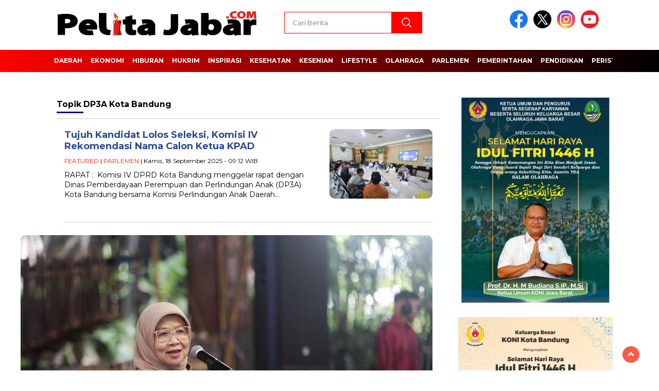

--- FILE ---
content_type: text/html; charset=UTF-8
request_url: https://pelitajabar.com/tag/dp3a-kota-bandung
body_size: 10875
content:
<!doctype html>
<html class="no-js" lang="id" >

<head>
    <meta charset="UTF-8">
    <link href="http://gmpg.org/xfn/11" rel="profile">
    <link href="https://pelitajabar.com/xmlrpc.php" rel="pingback">
    <meta http-equiv="x-ua-compatible" content="ie=edge">
    <meta name='robots' content='index, follow, max-image-preview:large, max-snippet:-1, max-video-preview:-1' />
	<style>img:is([sizes="auto" i], [sizes^="auto," i]) { contain-intrinsic-size: 3000px 1500px }</style>
	
	<!-- This site is optimized with the Yoast SEO plugin v24.6 - https://yoast.com/wordpress/plugins/seo/ -->
	<title>DP3A Kota Bandung Arsip - PELITA JABAR</title>
	<link rel="canonical" href="https://pelitajabar.com/tag/dp3a-kota-bandung" />
	<meta property="og:locale" content="id_ID" />
	<meta property="og:type" content="article" />
	<meta property="og:title" content="DP3A Kota Bandung Arsip - PELITA JABAR" />
	<meta property="og:url" content="https://pelitajabar.com/tag/dp3a-kota-bandung" />
	<meta property="og:site_name" content="PELITA JABAR" />
	<meta name="twitter:card" content="summary_large_image" />
	<script type="application/ld+json" class="yoast-schema-graph">{"@context":"https://schema.org","@graph":[{"@type":"CollectionPage","@id":"https://pelitajabar.com/tag/dp3a-kota-bandung","url":"https://pelitajabar.com/tag/dp3a-kota-bandung","name":"DP3A Kota Bandung Arsip - PELITA JABAR","isPartOf":{"@id":"https://pelitajabar.com/#website"},"primaryImageOfPage":{"@id":"https://pelitajabar.com/tag/dp3a-kota-bandung#primaryimage"},"image":{"@id":"https://pelitajabar.com/tag/dp3a-kota-bandung#primaryimage"},"thumbnailUrl":"https://pelitajabar.com/wp-content/uploads/2025/10/Komisi-IV-Rapat-Calon-Ketua-KPAD-Kepada-Wali-Kota.jpeg","breadcrumb":{"@id":"https://pelitajabar.com/tag/dp3a-kota-bandung#breadcrumb"},"inLanguage":"id"},{"@type":"ImageObject","inLanguage":"id","@id":"https://pelitajabar.com/tag/dp3a-kota-bandung#primaryimage","url":"https://pelitajabar.com/wp-content/uploads/2025/10/Komisi-IV-Rapat-Calon-Ketua-KPAD-Kepada-Wali-Kota.jpeg","contentUrl":"https://pelitajabar.com/wp-content/uploads/2025/10/Komisi-IV-Rapat-Calon-Ketua-KPAD-Kepada-Wali-Kota.jpeg","width":800,"height":533},{"@type":"BreadcrumbList","@id":"https://pelitajabar.com/tag/dp3a-kota-bandung#breadcrumb","itemListElement":[{"@type":"ListItem","position":1,"name":"Beranda","item":"https://pelitajabar.com/"},{"@type":"ListItem","position":2,"name":"DP3A Kota Bandung"}]},{"@type":"WebSite","@id":"https://pelitajabar.com/#website","url":"https://pelitajabar.com/","name":"PELITA JABAR","description":"Inspirasi Tanpa Batas","publisher":{"@id":"https://pelitajabar.com/#organization"},"potentialAction":[{"@type":"SearchAction","target":{"@type":"EntryPoint","urlTemplate":"https://pelitajabar.com/?s={search_term_string}"},"query-input":{"@type":"PropertyValueSpecification","valueRequired":true,"valueName":"search_term_string"}}],"inLanguage":"id"},{"@type":"Organization","@id":"https://pelitajabar.com/#organization","name":"PELITA JABAR","url":"https://pelitajabar.com/","logo":{"@type":"ImageObject","inLanguage":"id","@id":"https://pelitajabar.com/#/schema/logo/image/","url":"https://pelitajabar.com/wp-content/uploads/2025/03/cropped-Logopit_1742294951860.png","contentUrl":"https://pelitajabar.com/wp-content/uploads/2025/03/cropped-Logopit_1742294951860.png","width":400,"height":77,"caption":"PELITA JABAR"},"image":{"@id":"https://pelitajabar.com/#/schema/logo/image/"}}]}</script>
	<!-- / Yoast SEO plugin. -->


<link rel='dns-prefetch' href='//cdnjs.cloudflare.com' />
<link rel='dns-prefetch' href='//fonts.googleapis.com' />
<link rel="alternate" type="application/rss+xml" title="PELITA JABAR &raquo; Feed" href="https://pelitajabar.com/feed" />
<link rel="alternate" type="application/rss+xml" title="PELITA JABAR &raquo; Umpan Komentar" href="https://pelitajabar.com/comments/feed" />
<script id="wpp-js" src="https://pelitajabar.com/wp-content/plugins/wordpress-popular-posts/assets/js/wpp.min.js?ver=7.2.0" data-sampling="0" data-sampling-rate="100" data-api-url="https://pelitajabar.com/wp-json/wordpress-popular-posts" data-post-id="0" data-token="1f4ed4123a" data-lang="0" data-debug="0"></script>
<link rel="alternate" type="application/rss+xml" title="PELITA JABAR &raquo; DP3A Kota Bandung Umpan Tag" href="https://pelitajabar.com/tag/dp3a-kota-bandung/feed" />
<script>
window._wpemojiSettings = {"baseUrl":"https:\/\/s.w.org\/images\/core\/emoji\/15.0.3\/72x72\/","ext":".png","svgUrl":"https:\/\/s.w.org\/images\/core\/emoji\/15.0.3\/svg\/","svgExt":".svg","source":{"concatemoji":"https:\/\/pelitajabar.com\/wp-includes\/js\/wp-emoji-release.min.js?ver=6.7.4"}};
/*! This file is auto-generated */
!function(i,n){var o,s,e;function c(e){try{var t={supportTests:e,timestamp:(new Date).valueOf()};sessionStorage.setItem(o,JSON.stringify(t))}catch(e){}}function p(e,t,n){e.clearRect(0,0,e.canvas.width,e.canvas.height),e.fillText(t,0,0);var t=new Uint32Array(e.getImageData(0,0,e.canvas.width,e.canvas.height).data),r=(e.clearRect(0,0,e.canvas.width,e.canvas.height),e.fillText(n,0,0),new Uint32Array(e.getImageData(0,0,e.canvas.width,e.canvas.height).data));return t.every(function(e,t){return e===r[t]})}function u(e,t,n){switch(t){case"flag":return n(e,"\ud83c\udff3\ufe0f\u200d\u26a7\ufe0f","\ud83c\udff3\ufe0f\u200b\u26a7\ufe0f")?!1:!n(e,"\ud83c\uddfa\ud83c\uddf3","\ud83c\uddfa\u200b\ud83c\uddf3")&&!n(e,"\ud83c\udff4\udb40\udc67\udb40\udc62\udb40\udc65\udb40\udc6e\udb40\udc67\udb40\udc7f","\ud83c\udff4\u200b\udb40\udc67\u200b\udb40\udc62\u200b\udb40\udc65\u200b\udb40\udc6e\u200b\udb40\udc67\u200b\udb40\udc7f");case"emoji":return!n(e,"\ud83d\udc26\u200d\u2b1b","\ud83d\udc26\u200b\u2b1b")}return!1}function f(e,t,n){var r="undefined"!=typeof WorkerGlobalScope&&self instanceof WorkerGlobalScope?new OffscreenCanvas(300,150):i.createElement("canvas"),a=r.getContext("2d",{willReadFrequently:!0}),o=(a.textBaseline="top",a.font="600 32px Arial",{});return e.forEach(function(e){o[e]=t(a,e,n)}),o}function t(e){var t=i.createElement("script");t.src=e,t.defer=!0,i.head.appendChild(t)}"undefined"!=typeof Promise&&(o="wpEmojiSettingsSupports",s=["flag","emoji"],n.supports={everything:!0,everythingExceptFlag:!0},e=new Promise(function(e){i.addEventListener("DOMContentLoaded",e,{once:!0})}),new Promise(function(t){var n=function(){try{var e=JSON.parse(sessionStorage.getItem(o));if("object"==typeof e&&"number"==typeof e.timestamp&&(new Date).valueOf()<e.timestamp+604800&&"object"==typeof e.supportTests)return e.supportTests}catch(e){}return null}();if(!n){if("undefined"!=typeof Worker&&"undefined"!=typeof OffscreenCanvas&&"undefined"!=typeof URL&&URL.createObjectURL&&"undefined"!=typeof Blob)try{var e="postMessage("+f.toString()+"("+[JSON.stringify(s),u.toString(),p.toString()].join(",")+"));",r=new Blob([e],{type:"text/javascript"}),a=new Worker(URL.createObjectURL(r),{name:"wpTestEmojiSupports"});return void(a.onmessage=function(e){c(n=e.data),a.terminate(),t(n)})}catch(e){}c(n=f(s,u,p))}t(n)}).then(function(e){for(var t in e)n.supports[t]=e[t],n.supports.everything=n.supports.everything&&n.supports[t],"flag"!==t&&(n.supports.everythingExceptFlag=n.supports.everythingExceptFlag&&n.supports[t]);n.supports.everythingExceptFlag=n.supports.everythingExceptFlag&&!n.supports.flag,n.DOMReady=!1,n.readyCallback=function(){n.DOMReady=!0}}).then(function(){return e}).then(function(){var e;n.supports.everything||(n.readyCallback(),(e=n.source||{}).concatemoji?t(e.concatemoji):e.wpemoji&&e.twemoji&&(t(e.twemoji),t(e.wpemoji)))}))}((window,document),window._wpemojiSettings);
</script>
<style id='wp-emoji-styles-inline-css'>

	img.wp-smiley, img.emoji {
		display: inline !important;
		border: none !important;
		box-shadow: none !important;
		height: 1em !important;
		width: 1em !important;
		margin: 0 0.07em !important;
		vertical-align: -0.1em !important;
		background: none !important;
		padding: 0 !important;
	}
</style>
<link rel='stylesheet' id='wp-block-library-css' href='https://pelitajabar.com/wp-includes/css/dist/block-library/style.min.css?ver=6.7.4' media='all' />
<style id='classic-theme-styles-inline-css'>
/*! This file is auto-generated */
.wp-block-button__link{color:#fff;background-color:#32373c;border-radius:9999px;box-shadow:none;text-decoration:none;padding:calc(.667em + 2px) calc(1.333em + 2px);font-size:1.125em}.wp-block-file__button{background:#32373c;color:#fff;text-decoration:none}
</style>
<style id='global-styles-inline-css'>
:root{--wp--preset--aspect-ratio--square: 1;--wp--preset--aspect-ratio--4-3: 4/3;--wp--preset--aspect-ratio--3-4: 3/4;--wp--preset--aspect-ratio--3-2: 3/2;--wp--preset--aspect-ratio--2-3: 2/3;--wp--preset--aspect-ratio--16-9: 16/9;--wp--preset--aspect-ratio--9-16: 9/16;--wp--preset--color--black: #000000;--wp--preset--color--cyan-bluish-gray: #abb8c3;--wp--preset--color--white: #ffffff;--wp--preset--color--pale-pink: #f78da7;--wp--preset--color--vivid-red: #cf2e2e;--wp--preset--color--luminous-vivid-orange: #ff6900;--wp--preset--color--luminous-vivid-amber: #fcb900;--wp--preset--color--light-green-cyan: #7bdcb5;--wp--preset--color--vivid-green-cyan: #00d084;--wp--preset--color--pale-cyan-blue: #8ed1fc;--wp--preset--color--vivid-cyan-blue: #0693e3;--wp--preset--color--vivid-purple: #9b51e0;--wp--preset--gradient--vivid-cyan-blue-to-vivid-purple: linear-gradient(135deg,rgba(6,147,227,1) 0%,rgb(155,81,224) 100%);--wp--preset--gradient--light-green-cyan-to-vivid-green-cyan: linear-gradient(135deg,rgb(122,220,180) 0%,rgb(0,208,130) 100%);--wp--preset--gradient--luminous-vivid-amber-to-luminous-vivid-orange: linear-gradient(135deg,rgba(252,185,0,1) 0%,rgba(255,105,0,1) 100%);--wp--preset--gradient--luminous-vivid-orange-to-vivid-red: linear-gradient(135deg,rgba(255,105,0,1) 0%,rgb(207,46,46) 100%);--wp--preset--gradient--very-light-gray-to-cyan-bluish-gray: linear-gradient(135deg,rgb(238,238,238) 0%,rgb(169,184,195) 100%);--wp--preset--gradient--cool-to-warm-spectrum: linear-gradient(135deg,rgb(74,234,220) 0%,rgb(151,120,209) 20%,rgb(207,42,186) 40%,rgb(238,44,130) 60%,rgb(251,105,98) 80%,rgb(254,248,76) 100%);--wp--preset--gradient--blush-light-purple: linear-gradient(135deg,rgb(255,206,236) 0%,rgb(152,150,240) 100%);--wp--preset--gradient--blush-bordeaux: linear-gradient(135deg,rgb(254,205,165) 0%,rgb(254,45,45) 50%,rgb(107,0,62) 100%);--wp--preset--gradient--luminous-dusk: linear-gradient(135deg,rgb(255,203,112) 0%,rgb(199,81,192) 50%,rgb(65,88,208) 100%);--wp--preset--gradient--pale-ocean: linear-gradient(135deg,rgb(255,245,203) 0%,rgb(182,227,212) 50%,rgb(51,167,181) 100%);--wp--preset--gradient--electric-grass: linear-gradient(135deg,rgb(202,248,128) 0%,rgb(113,206,126) 100%);--wp--preset--gradient--midnight: linear-gradient(135deg,rgb(2,3,129) 0%,rgb(40,116,252) 100%);--wp--preset--font-size--small: 13px;--wp--preset--font-size--medium: 20px;--wp--preset--font-size--large: 36px;--wp--preset--font-size--x-large: 42px;--wp--preset--spacing--20: 0.44rem;--wp--preset--spacing--30: 0.67rem;--wp--preset--spacing--40: 1rem;--wp--preset--spacing--50: 1.5rem;--wp--preset--spacing--60: 2.25rem;--wp--preset--spacing--70: 3.38rem;--wp--preset--spacing--80: 5.06rem;--wp--preset--shadow--natural: 6px 6px 9px rgba(0, 0, 0, 0.2);--wp--preset--shadow--deep: 12px 12px 50px rgba(0, 0, 0, 0.4);--wp--preset--shadow--sharp: 6px 6px 0px rgba(0, 0, 0, 0.2);--wp--preset--shadow--outlined: 6px 6px 0px -3px rgba(255, 255, 255, 1), 6px 6px rgba(0, 0, 0, 1);--wp--preset--shadow--crisp: 6px 6px 0px rgba(0, 0, 0, 1);}:where(.is-layout-flex){gap: 0.5em;}:where(.is-layout-grid){gap: 0.5em;}body .is-layout-flex{display: flex;}.is-layout-flex{flex-wrap: wrap;align-items: center;}.is-layout-flex > :is(*, div){margin: 0;}body .is-layout-grid{display: grid;}.is-layout-grid > :is(*, div){margin: 0;}:where(.wp-block-columns.is-layout-flex){gap: 2em;}:where(.wp-block-columns.is-layout-grid){gap: 2em;}:where(.wp-block-post-template.is-layout-flex){gap: 1.25em;}:where(.wp-block-post-template.is-layout-grid){gap: 1.25em;}.has-black-color{color: var(--wp--preset--color--black) !important;}.has-cyan-bluish-gray-color{color: var(--wp--preset--color--cyan-bluish-gray) !important;}.has-white-color{color: var(--wp--preset--color--white) !important;}.has-pale-pink-color{color: var(--wp--preset--color--pale-pink) !important;}.has-vivid-red-color{color: var(--wp--preset--color--vivid-red) !important;}.has-luminous-vivid-orange-color{color: var(--wp--preset--color--luminous-vivid-orange) !important;}.has-luminous-vivid-amber-color{color: var(--wp--preset--color--luminous-vivid-amber) !important;}.has-light-green-cyan-color{color: var(--wp--preset--color--light-green-cyan) !important;}.has-vivid-green-cyan-color{color: var(--wp--preset--color--vivid-green-cyan) !important;}.has-pale-cyan-blue-color{color: var(--wp--preset--color--pale-cyan-blue) !important;}.has-vivid-cyan-blue-color{color: var(--wp--preset--color--vivid-cyan-blue) !important;}.has-vivid-purple-color{color: var(--wp--preset--color--vivid-purple) !important;}.has-black-background-color{background-color: var(--wp--preset--color--black) !important;}.has-cyan-bluish-gray-background-color{background-color: var(--wp--preset--color--cyan-bluish-gray) !important;}.has-white-background-color{background-color: var(--wp--preset--color--white) !important;}.has-pale-pink-background-color{background-color: var(--wp--preset--color--pale-pink) !important;}.has-vivid-red-background-color{background-color: var(--wp--preset--color--vivid-red) !important;}.has-luminous-vivid-orange-background-color{background-color: var(--wp--preset--color--luminous-vivid-orange) !important;}.has-luminous-vivid-amber-background-color{background-color: var(--wp--preset--color--luminous-vivid-amber) !important;}.has-light-green-cyan-background-color{background-color: var(--wp--preset--color--light-green-cyan) !important;}.has-vivid-green-cyan-background-color{background-color: var(--wp--preset--color--vivid-green-cyan) !important;}.has-pale-cyan-blue-background-color{background-color: var(--wp--preset--color--pale-cyan-blue) !important;}.has-vivid-cyan-blue-background-color{background-color: var(--wp--preset--color--vivid-cyan-blue) !important;}.has-vivid-purple-background-color{background-color: var(--wp--preset--color--vivid-purple) !important;}.has-black-border-color{border-color: var(--wp--preset--color--black) !important;}.has-cyan-bluish-gray-border-color{border-color: var(--wp--preset--color--cyan-bluish-gray) !important;}.has-white-border-color{border-color: var(--wp--preset--color--white) !important;}.has-pale-pink-border-color{border-color: var(--wp--preset--color--pale-pink) !important;}.has-vivid-red-border-color{border-color: var(--wp--preset--color--vivid-red) !important;}.has-luminous-vivid-orange-border-color{border-color: var(--wp--preset--color--luminous-vivid-orange) !important;}.has-luminous-vivid-amber-border-color{border-color: var(--wp--preset--color--luminous-vivid-amber) !important;}.has-light-green-cyan-border-color{border-color: var(--wp--preset--color--light-green-cyan) !important;}.has-vivid-green-cyan-border-color{border-color: var(--wp--preset--color--vivid-green-cyan) !important;}.has-pale-cyan-blue-border-color{border-color: var(--wp--preset--color--pale-cyan-blue) !important;}.has-vivid-cyan-blue-border-color{border-color: var(--wp--preset--color--vivid-cyan-blue) !important;}.has-vivid-purple-border-color{border-color: var(--wp--preset--color--vivid-purple) !important;}.has-vivid-cyan-blue-to-vivid-purple-gradient-background{background: var(--wp--preset--gradient--vivid-cyan-blue-to-vivid-purple) !important;}.has-light-green-cyan-to-vivid-green-cyan-gradient-background{background: var(--wp--preset--gradient--light-green-cyan-to-vivid-green-cyan) !important;}.has-luminous-vivid-amber-to-luminous-vivid-orange-gradient-background{background: var(--wp--preset--gradient--luminous-vivid-amber-to-luminous-vivid-orange) !important;}.has-luminous-vivid-orange-to-vivid-red-gradient-background{background: var(--wp--preset--gradient--luminous-vivid-orange-to-vivid-red) !important;}.has-very-light-gray-to-cyan-bluish-gray-gradient-background{background: var(--wp--preset--gradient--very-light-gray-to-cyan-bluish-gray) !important;}.has-cool-to-warm-spectrum-gradient-background{background: var(--wp--preset--gradient--cool-to-warm-spectrum) !important;}.has-blush-light-purple-gradient-background{background: var(--wp--preset--gradient--blush-light-purple) !important;}.has-blush-bordeaux-gradient-background{background: var(--wp--preset--gradient--blush-bordeaux) !important;}.has-luminous-dusk-gradient-background{background: var(--wp--preset--gradient--luminous-dusk) !important;}.has-pale-ocean-gradient-background{background: var(--wp--preset--gradient--pale-ocean) !important;}.has-electric-grass-gradient-background{background: var(--wp--preset--gradient--electric-grass) !important;}.has-midnight-gradient-background{background: var(--wp--preset--gradient--midnight) !important;}.has-small-font-size{font-size: var(--wp--preset--font-size--small) !important;}.has-medium-font-size{font-size: var(--wp--preset--font-size--medium) !important;}.has-large-font-size{font-size: var(--wp--preset--font-size--large) !important;}.has-x-large-font-size{font-size: var(--wp--preset--font-size--x-large) !important;}
:where(.wp-block-post-template.is-layout-flex){gap: 1.25em;}:where(.wp-block-post-template.is-layout-grid){gap: 1.25em;}
:where(.wp-block-columns.is-layout-flex){gap: 2em;}:where(.wp-block-columns.is-layout-grid){gap: 2em;}
:root :where(.wp-block-pullquote){font-size: 1.5em;line-height: 1.6;}
</style>
<link rel='stylesheet' id='newkarma-core-css' href='https://pelitajabar.com/wp-content/plugins/newkarma-core/css/newkarma-core.css?ver=2.0.5' media='all' />
<link rel='stylesheet' id='post-views-counter-frontend-css' href='https://pelitajabar.com/wp-content/plugins/post-views-counter/css/frontend.min.css?ver=1.5.1' media='all' />
<link rel='stylesheet' id='wordpress-popular-posts-css-css' href='https://pelitajabar.com/wp-content/plugins/wordpress-popular-posts/assets/css/wpp.css?ver=7.2.0' media='all' />
<link rel='stylesheet' id='styleku-css' href='https://pelitajabar.com/wp-content/themes/nomina/style.css?ver=2.1' media='all' />
<link rel='stylesheet' id='lightslidercss-css' href='https://pelitajabar.com/wp-content/themes/nomina/css/lightslider.min.css?ver=1.1' media='all' />
<link rel='stylesheet' id='flexslidercss-css' href='https://pelitajabar.com/wp-content/themes/nomina/css/flexslider.css?ver=1.1' media='all' />
<link rel='stylesheet' id='owlcss-css' href='https://pelitajabar.com/wp-content/themes/nomina/css/owl.carousel.min.css?ver=2.1' media='all' />
<link rel='stylesheet' id='swiper-css-css' href='https://cdnjs.cloudflare.com/ajax/libs/Swiper/11.0.5/swiper-bundle.css?ver=11.0.5' media='all' />
<link rel='stylesheet' id='google-fonts-css' href='https://fonts.googleapis.com/css2?family=Montserrat:ital,wght@0,400;0,700;1,400;1,700&#038;display=swap' media='all' />
<link rel='stylesheet' id='google-fonts-paragraph-css' href='https://fonts.googleapis.com/css2?family=Roboto:ital,wght@0,400;0,700;1,400;1,700&#038;display=swap' media='all' />
<script src="https://pelitajabar.com/wp-includes/js/jquery/jquery.min.js?ver=3.7.1" id="jquery-core-js"></script>
<script src="https://pelitajabar.com/wp-includes/js/jquery/jquery-migrate.min.js?ver=3.4.1" id="jquery-migrate-js"></script>
<script src="https://pelitajabar.com/wp-content/themes/nomina/js/owl.carousel.min.js?ver=1" id="owljs-js"></script>
<script src="https://pelitajabar.com/wp-content/themes/nomina/js/lightslider.min.js?ver=6.7.4" id="lightslider-js"></script>
<script src="https://cdnjs.cloudflare.com/ajax/libs/Swiper/11.0.5/swiper-bundle.min.js?ver=11.0.5" id="script-swipe-js"></script>
<link rel="https://api.w.org/" href="https://pelitajabar.com/wp-json/" /><link rel="alternate" title="JSON" type="application/json" href="https://pelitajabar.com/wp-json/wp/v2/tags/17342" /><link rel="EditURI" type="application/rsd+xml" title="RSD" href="https://pelitajabar.com/xmlrpc.php?rsd" />
<meta name="generator" content="WordPress 6.7.4" />
<meta property="fb:app_id" content=""/>            <style id="wpp-loading-animation-styles">@-webkit-keyframes bgslide{from{background-position-x:0}to{background-position-x:-200%}}@keyframes bgslide{from{background-position-x:0}to{background-position-x:-200%}}.wpp-widget-block-placeholder,.wpp-shortcode-placeholder{margin:0 auto;width:60px;height:3px;background:#dd3737;background:linear-gradient(90deg,#dd3737 0%,#571313 10%,#dd3737 100%);background-size:200% auto;border-radius:3px;-webkit-animation:bgslide 1s infinite linear;animation:bgslide 1s infinite linear}</style>
                     <style>
             .menu-utama > li > a, .headline-judul a, .news-feed-judul, .news-feed-judul-block, .news-feed-list .kategori, .judul-sidebar-right, .judul-sidebar-left, .judul-sidebar-single, .single-kategori a span, .judul-label-kategori span, .kategori-mobile, .category-kategori a, .wpp-list > li > a, .recent-post-widget a, .page-numbers, .menu-bawah li a, #category-content h2 a, .category-text-wrap, .judul-label-kategori, .category-kategori, .headline-label, .search-form .search-field, .recent-post-widget .waktu, .single-kategori a, #single-content h1, .tanggal-single, .related-post-wrap, .caption-photo, .tagname, .tagname a, .footer-copyright, .judul-berita-pilihan, .kategori-berita-pilihan, #berita-pilihan h2 a, #page-content h1, .judul-berita-rekomendasi, .kategori-berita-rekomendasi, #berita-rekomendasi h2, .mobile-berita-terbaru .berita-terbaru, .judul-berita-terbaru a, .mobile-kategori-berita-terbaru, .tanggal-berita-terbaru, .news-feed-text-block .tanggal, .menu-utama > li > ul.sub-menu > li a, .mobile-menu-kiri li a, .judul-headline, a.slider-kategori, a.judul-slider, .judul-thumbnail, .alamat, .before-widget, .before-widget select, .before-widget ul li a, .before-widget ul li, .nama-penulis, .desktop-berita-terbaru .berita-terbaru, .desktop-berita-terbaru-box p, .desktop-kategori-berita-terbaru, .error404 p, .headline-label-mobile-dua, h2.headline-judul-mobile-dua a, .wrap-text-headline-dua .tanggal, .judul-berita-pilihan, .before-widget h2, .judul-sidebar-right, .judul-sidebar-single, .marquee-baru a, .marquee-baru .inner a, .headline-tiga-text-wrap-mobile h2 a, .totalpembaca, h2.headline-judul-mobile a, .headline-label-mobile, .menu-network-wrap, .network-title, .menu-network-wrap a { 
    font-family: 'Montserrat', sans-serif; }  
             
.single-article-text, .single-article-text p { 
    font-family: 'Roboto', sans-serif; 
    font-size: 16px; }    
             
#single-content figcaption.wp-element-caption, .wp-caption, .caption-photo, .caption-photo-buka-tutup {
      font-family: 'Roboto', sans-serif; 
             }

        
                     
.menu-utama > li > a, .menu-bawah > li > a, .menu-utama > li > ul.sub-menu > li a { 
    font-size: 
    12px; }
             
             
.menu-utama { text-align: center; }
                     
                          #single-content h1 { text-align: center; }
        @media only screen and (max-width: 750px) {
            .media-sosial-mobile {
                text-align: center;
            } 
            #single-content .container-single-meta {
                justify-content: center;
                align-items: center;
            }
        } 
             
    .single-kategori { text-align: left; }
    
                             .fluid-nav, footer, .scroll-to-continue, .ad-middle .ad-title, .ad-middle .scroll-to-resume, .tagname span, .tagname a:hover, .headline-tiga-text-wrap-mobile {background: rgb(255,0,0);
background: linear-gradient(90deg, rgba(255,0,0,1) 0%, rgba(0,0,0,1) 100%);
} 
.menu-utama { background: transparent;}
.nama-penulis a, single-kategori a, .single-article-text p a, .single-article-text h1 a, .single-article-text h2 a, .single-article-text h3 a, .single-article-text h4 a, .single-article-text h5 a, .single-article-text h6 a, .single-article-text ul li a, .single-article-text ol li a, .single-article-text div a, .single-article-text a, .judul-desktop-berita-terbaru:hover, .wpp-list > li > a.wpp-post-title:before, .recent-post-widget a:hover {color: #ff0000 }
.search-submit, .menu-utama > li > ul.sub-menu, .nav-links .current, .page-numbers:hover, .menu-utama > li > a:hover, .page-link-wrap span.current, .page-link-wrap a:hover {background: #ff0000 }
.search-submit, .search-form .search-field, .mobile-menu-kiri-wrap form.search-form, .page-link-wrap span.current, a.post-page-numbers {border-color: #ff0000}
.line-satu, .line-dua, .line-tiga {background: #ff0000 }
.menu-utama > .current-menu-item > a {background-color: #cc0000}
footer { border-color: #cc0000}
.menu-utama > li > ul.sub-menu {border-color: #cc0000}
                    
    
             
             
         </style>
    <link rel="icon" href="https://pelitajabar.com/wp-content/uploads/2023/01/cropped-fave-icon-pelitajabar-32x32.png" sizes="32x32" />
<link rel="icon" href="https://pelitajabar.com/wp-content/uploads/2023/01/cropped-fave-icon-pelitajabar-192x192.png" sizes="192x192" />
<link rel="apple-touch-icon" href="https://pelitajabar.com/wp-content/uploads/2023/01/cropped-fave-icon-pelitajabar-180x180.png" />
<meta name="msapplication-TileImage" content="https://pelitajabar.com/wp-content/uploads/2023/01/cropped-fave-icon-pelitajabar-270x270.png" />
    <meta name="viewport" content="width=device-width, initial-scale=1, shrink-to-fit=no">
    <meta name="theme-color" content="#ff0000" />
	<link rel="preconnect" href="https://fonts.googleapis.com">
<link rel="preconnect" href="https://fonts.gstatic.com" crossorigin>

	<style>
	
		.search-submit { background-image: url('https://pelitajabar.com/wp-content/themes/nomina/img/icons8-search.svg'); background-repeat: no-repeat; background-position: 50% 50%; background-size: 40%; }
		
				#sidebar-right, #sidebar-single {top: 170px;}
		
		        .logged-in header{
            top: 0 !important;
        }
		
	</style>
	
</head>

<body class="archive tag tag-dp3a-kota-bandung tag-17342 wp-custom-logo wp-embed-responsive">
	  		



	<div id="sidebar-banner-bawah">
			<div>
			
		</div><!-- sidebar-banner-bawah WRAP -->
</div><!-- sidebar-banner-bawah BANNER -->	
    <header>
		<div class="header-fixed">
			<div class="header-shrink">
				
			
 <a id="logo" href="https://pelitajabar.com/" rel="home"> <img src="https://pelitajabar.com/wp-content/uploads/2025/03/cropped-Logopit_1742294951860.png" alt="logo" width="400" height="77" /></a>				
<div class="media-social-header">
				<a title="facebook" class="facebook-header" href="https://facebook.com" target="_blank"><img src="https://pelitajabar.com/wp-content/themes/nomina/img/fb-icon.svg" alt="facebook" width="35" height="35" /></a>
				<a title="twitter" class="twitter-header" href="https://twitter.com" target="_blank"><img src="https://pelitajabar.com/wp-content/themes/nomina/img/twitter-icon-baru.svg" alt="twiter" width="35" height="35"  /></a>
				<a title="instagram" class="instagram-header" href="https://instagram.com" target="_blank"><img src="https://pelitajabar.com/wp-content/themes/nomina/img/instagram-icon.svg" alt="instagram" width="35" height="35"  /></a>
				<a title="youtube" class="youtube-header" href="https://youtube.com" target="_blank"><img src="https://pelitajabar.com/wp-content/themes/nomina/img/youtube-icon.svg" alt="youtube" width="35" height="35"  /></a>
		 

			</div>
			
			<form method="get" class="search-form" action="https://pelitajabar.com/">
  <input 
    type="text" 
    class="search-field" 
    name="s" 
    placeholder="Cari Berita" 
    value="" 
  />
  <input 
    type="submit" 
    class="search-submit" 
    value="" 
  />
</form>
   
			<div class="hamburger-button">
				<div class="line-satu"></div>
				<div class="line-dua"></div>
				<div class="line-tiga"></div>
			</div><!-- akhir hamburger-button -->
			<div class="mobile-menu-kiri-wrap">
		<a id="logo-menu-kiri" href="https://pelitajabar.com/" rel="home"> <img src="https://pelitajabar.com/wp-content/uploads/2025/03/cropped-Logopit_1742294951860.png" alt="logo"></a><span class="close-button-hamburger">&#10006;</span>
				<div class="clr"></div>
				<form method="get" class="search-form" action="https://pelitajabar.com/">
  <input 
    type="text" 
    class="search-field" 
    name="s" 
    placeholder="Cari Berita" 
    value="" 
  />
  <input 
    type="submit" 
    class="search-submit" 
    value="" 
  />
</form>
   
			<div class="menu-mobile-navigation-container"><ul id="menu-mobile-navigation" class="mobile-menu-kiri"><li id="menu-item-7331" class="menu-item menu-item-type-taxonomy menu-item-object-category menu-item-7331"><a href="https://pelitajabar.com/category/daerah">DAERAH</a></li>
<li id="menu-item-7332" class="menu-item menu-item-type-taxonomy menu-item-object-category menu-item-7332"><a href="https://pelitajabar.com/category/ekonomi">EKONOMI</a></li>
<li id="menu-item-7335" class="menu-item menu-item-type-taxonomy menu-item-object-category menu-item-7335"><a href="https://pelitajabar.com/category/hiburan">HIBURAN</a></li>
<li id="menu-item-7336" class="menu-item menu-item-type-taxonomy menu-item-object-category menu-item-7336"><a href="https://pelitajabar.com/category/hukrim">HUKRIM</a></li>
<li id="menu-item-7337" class="menu-item menu-item-type-taxonomy menu-item-object-category menu-item-7337"><a href="https://pelitajabar.com/category/inspirasi">INSPIRASI</a></li>
<li id="menu-item-7338" class="menu-item menu-item-type-taxonomy menu-item-object-category menu-item-7338"><a href="https://pelitajabar.com/category/kesehatan">KESEHATAN</a></li>
<li id="menu-item-7339" class="menu-item menu-item-type-taxonomy menu-item-object-category menu-item-7339"><a href="https://pelitajabar.com/category/kesenian">KESENIAN</a></li>
<li id="menu-item-7340" class="menu-item menu-item-type-taxonomy menu-item-object-category menu-item-7340"><a href="https://pelitajabar.com/category/lifestyle">LIFESTYLE</a></li>
<li id="menu-item-7341" class="menu-item menu-item-type-taxonomy menu-item-object-category menu-item-7341"><a href="https://pelitajabar.com/category/olahraga">OLAHRAGA</a></li>
<li id="menu-item-7342" class="menu-item menu-item-type-taxonomy menu-item-object-category menu-item-7342"><a href="https://pelitajabar.com/category/parlemen">PARLEMEN</a></li>
<li id="menu-item-7343" class="menu-item menu-item-type-taxonomy menu-item-object-category menu-item-7343"><a href="https://pelitajabar.com/category/pemerintahan">PEMERINTAHAN</a></li>
<li id="menu-item-7344" class="menu-item menu-item-type-taxonomy menu-item-object-category menu-item-7344"><a href="https://pelitajabar.com/category/pendidikan">PENDIDIKAN</a></li>
<li id="menu-item-7345" class="menu-item menu-item-type-taxonomy menu-item-object-category menu-item-7345"><a href="https://pelitajabar.com/category/peristiwa">PERISTIWA</a></li>
<li id="menu-item-7346" class="menu-item menu-item-type-taxonomy menu-item-object-category menu-item-7346"><a href="https://pelitajabar.com/category/politik">POLITIK</a></li>
<li id="menu-item-7347" class="menu-item menu-item-type-taxonomy menu-item-object-category menu-item-7347"><a href="https://pelitajabar.com/category/ragam">RAGAM</a></li>
<li id="menu-item-7350" class="menu-item menu-item-type-taxonomy menu-item-object-category menu-item-7350"><a href="https://pelitajabar.com/category/teknologi">TEKNOLOGI</a></li>
<li id="menu-item-7351" class="menu-item menu-item-type-taxonomy menu-item-object-category menu-item-7351"><a href="https://pelitajabar.com/category/tni-polri">TNI/POLRI</a></li>
<li id="menu-item-7352" class="menu-item menu-item-type-taxonomy menu-item-object-category menu-item-7352"><a href="https://pelitajabar.com/category/travel">TRAVEL</a></li>
<li id="menu-item-7353" class="menu-item menu-item-type-taxonomy menu-item-object-category menu-item-7353"><a href="https://pelitajabar.com/category/trends">TRENDS</a></li>
</ul></div>	
			</div><!-- akhir mobile-menu-kiri-wrap -->
		
<div class="clr">
	
		</div>
		</div><!-- akhir header shrink -->
			<div class="fluid-nav">
		<div class="menu-mobile-navigation-container"><ul id="menu-mobile-navigation-1" class="menu-utama"><li class="menu-item menu-item-type-taxonomy menu-item-object-category menu-item-7331"><a href="https://pelitajabar.com/category/daerah">DAERAH</a></li>
<li class="menu-item menu-item-type-taxonomy menu-item-object-category menu-item-7332"><a href="https://pelitajabar.com/category/ekonomi">EKONOMI</a></li>
<li class="menu-item menu-item-type-taxonomy menu-item-object-category menu-item-7335"><a href="https://pelitajabar.com/category/hiburan">HIBURAN</a></li>
<li class="menu-item menu-item-type-taxonomy menu-item-object-category menu-item-7336"><a href="https://pelitajabar.com/category/hukrim">HUKRIM</a></li>
<li class="menu-item menu-item-type-taxonomy menu-item-object-category menu-item-7337"><a href="https://pelitajabar.com/category/inspirasi">INSPIRASI</a></li>
<li class="menu-item menu-item-type-taxonomy menu-item-object-category menu-item-7338"><a href="https://pelitajabar.com/category/kesehatan">KESEHATAN</a></li>
<li class="menu-item menu-item-type-taxonomy menu-item-object-category menu-item-7339"><a href="https://pelitajabar.com/category/kesenian">KESENIAN</a></li>
<li class="menu-item menu-item-type-taxonomy menu-item-object-category menu-item-7340"><a href="https://pelitajabar.com/category/lifestyle">LIFESTYLE</a></li>
<li class="menu-item menu-item-type-taxonomy menu-item-object-category menu-item-7341"><a href="https://pelitajabar.com/category/olahraga">OLAHRAGA</a></li>
<li class="menu-item menu-item-type-taxonomy menu-item-object-category menu-item-7342"><a href="https://pelitajabar.com/category/parlemen">PARLEMEN</a></li>
<li class="menu-item menu-item-type-taxonomy menu-item-object-category menu-item-7343"><a href="https://pelitajabar.com/category/pemerintahan">PEMERINTAHAN</a></li>
<li class="menu-item menu-item-type-taxonomy menu-item-object-category menu-item-7344"><a href="https://pelitajabar.com/category/pendidikan">PENDIDIKAN</a></li>
<li class="menu-item menu-item-type-taxonomy menu-item-object-category menu-item-7345"><a href="https://pelitajabar.com/category/peristiwa">PERISTIWA</a></li>
<li class="menu-item menu-item-type-taxonomy menu-item-object-category menu-item-7346"><a href="https://pelitajabar.com/category/politik">POLITIK</a></li>
<li class="menu-item menu-item-type-taxonomy menu-item-object-category menu-item-7347"><a href="https://pelitajabar.com/category/ragam">RAGAM</a></li>
<li class="menu-item menu-item-type-taxonomy menu-item-object-category menu-item-7350"><a href="https://pelitajabar.com/category/teknologi">TEKNOLOGI</a></li>
<li class="menu-item menu-item-type-taxonomy menu-item-object-category menu-item-7351"><a href="https://pelitajabar.com/category/tni-polri">TNI/POLRI</a></li>
<li class="menu-item menu-item-type-taxonomy menu-item-object-category menu-item-7352"><a href="https://pelitajabar.com/category/travel">TRAVEL</a></li>
<li class="menu-item menu-item-type-taxonomy menu-item-object-category menu-item-7353"><a href="https://pelitajabar.com/category/trends">TRENDS</a></li>
</ul></div> </div><!-- akhir fluid nav -->
		
						<!-- marquee -->
	
	<div class="marquee-baru">
		<div class="inner-wrap">
		 <div class="inner">
    <p>
		&nbsp;		  </p>
			 </div>
  </div><!-- akhir inner-wrap -->
		</div>  <!-- akhir div marquee -->
				
		</div><!-- akhir header fixed -->
    </header>
	<div class="add-height"></div>
					

<div id="sidebar-banner-160x600-kanan">
			<div>
			
		</div><!-- sidebar-banner-160x600-kanan WRAP -->
</div><!-- sidebar-banner-160x600-kanan BANNER -->
<div id="sidebar-banner-160x600-kiri">
			<div>
			
		</div><!-- sidebar-banner-160x600-kiri WRAP -->
</div><!-- sidebar-banner-160x600-kiri BANNER -->
<div id="category-content-wrap">
<div id="category-content">
	<h2 class="judul-label-kategori"><span class="spansatu">Topik </span> <span>DP3A Kota Bandung</span></h2>
	<!-- start breadcrumbs -->
	<!-- end breadcrumbs -->
		<div class="category-text-wrap">
		
		<p><img src="https://pelitajabar.com/wp-content/uploads/2025/10/Komisi-IV-Rapat-Calon-Ketua-KPAD-Kepada-Wali-Kota-200x135.jpeg" alt=""></p>
					
		<div class="kategori-mobile">	
FEATURED		</div>
		<h2><a href="https://pelitajabar.com/tujuh-kandidat-lolos-seleksi-komisi-iv-rekomendasi-nama-calon-ketua-kpad.html">Tujuh Kandidat Lolos Seleksi, Komisi IV Rekomendasi Nama Calon Ketua KPAD</a></h2>
                <p class="category-kategori"><a href="https://pelitajabar.com/category/featured" rel="category tag">FEATURED</a> | <a href="https://pelitajabar.com/category/parlemen" rel="category tag">PARLEMEN</a><span>&nbsp;| Kamis, 18 September 2025 -  09:12											 WIB</span></p>
		<div class="tanggal-mobile">
			Kamis, 18 September 2025 -  09:12											 WIB		</div>
	<p>RAPAT :  Komisi IV DPRD Kota Bandung menggelar rapat dengan Dinas Pemberdayaan Perempuan dan Perlindungan Anak (DP3A) Kota Bandung bersama Komisi Perlindungan Anak Daerah&#8230;</p>
		
	</div><!-- akhir category-text-wrap -->	

	
	
	
	<div class="clr"></div>

            	<div class="category-text-wrap">
		
		<p><img src="https://pelitajabar.com/wp-content/uploads/2024/05/Cetak-Generasi-Emas-DP3A-Kota-Bandung-Gelar-Penggagas.jpg" alt=""></p>
					
		<div class="kategori-mobile">	
FEATURED		</div>
		<h2><a href="https://pelitajabar.com/cetak-generasi-emas-dp3a-kota-bandung-gelar-penggagas.html">Cetak Generasi Emas, DP3A Kota Bandung Gelar Penggagas</a></h2>
                <p class="category-kategori"><a href="https://pelitajabar.com/category/featured" rel="category tag">FEATURED</a> | <a href="https://pelitajabar.com/category/pemerintahan" rel="category tag">PEMERINTAHAN</a><span>&nbsp;| Kamis, 16 Mei 2024 -  14:18											 WIB</span></p>
		<div class="tanggal-mobile">
			Kamis, 16 Mei 2024 -  14:18											 WIB		</div>
	<p>BANDUNG, PelitaJabar &#8211; Guna mencetak Generasi Emas, Dinas Pemberdayaan Perempuan dan Perlindungan Anak (DP3A) Kota Bandung menggelar Pelatihan Parenting Keluarga Berkualitas (Penggagas).Kepala Dinas Pemberdayaan&#8230;</p>
		
	</div><!-- akhir category-text-wrap -->	

	
	
	
	<div class="clr"></div>

            	<div class="category-text-wrap">
		
		<p><img src="https://pelitajabar.com/wp-content/uploads/2024/04/DP3A-Kota-Bandung-Siapkan-Layanan-During-pasca-idulfitri-1445-H.jpg" alt=""></p>
					
		<div class="kategori-mobile">	
FEATURED		</div>
		<h2><a href="https://pelitajabar.com/permudah-akses-pengaduan-dp3a-kota-bandung-siapkan-fasilitas-ini.html">Permudah Akses Pengaduan, DP3A Kota Bandung Siapkan Fasilitas Ini</a></h2>
                <p class="category-kategori"><a href="https://pelitajabar.com/category/featured" rel="category tag">FEATURED</a> | <a href="https://pelitajabar.com/category/pemerintahan" rel="category tag">PEMERINTAHAN</a><span>&nbsp;| Kamis, 18 April 2024 -  07:32											 WIB</span></p>
		<div class="tanggal-mobile">
			Kamis, 18 April 2024 -  07:32											 WIB		</div>
	<p>BANDUNG, PelitaJabar &#8211; Guna memudahkan masyarakat membuat pengaduan terkait tindak kekerasan, Dinas Pemberdayaan Perempuan dan Perlindungan Anak (DP3A) Kota Bandung menyediakan layanan daring (via&#8230;</p>
		
	</div><!-- akhir category-text-wrap -->	

	
	
	
	<div class="clr"></div>

            	<div class="category-text-wrap">
		
		<p><img src="https://pelitajabar.com/wp-content/uploads/2023/07/Pernikahan-Anak-di-Kota-Bandung-Tinggi-e1690000906425.jpg" alt=""></p>
					
		<div class="kategori-mobile">	
FEATURED		</div>
		<h2><a href="https://pelitajabar.com/angka-perkawinan-anak-di-empat-kecamatan-ini-cukup-tinggi.html">Angka Perkawinan Anak di Empat Kecamatan Ini Cukup Tinggi</a></h2>
                <p class="category-kategori"><a href="https://pelitajabar.com/category/featured" rel="category tag">FEATURED</a> | <a href="https://pelitajabar.com/category/ragam" rel="category tag">RAGAM</a><span>&nbsp;| Sabtu, 22 Juli 2023 -  11:43											 WIB</span></p>
		<div class="tanggal-mobile">
			Sabtu, 22 Juli 2023 -  11:43											 WIB		</div>
	<p>BANDUNG, PelitaJabar &#8211; Meski angka perkawinan anak di Kota Bandung menurun, justru empat kecamatan ini mengalami peningkatan. Diantaranya  Babakan Ciparay, Bojongloa Kaler, Cibeunying Kidul,&#8230;</p>
		
	</div><!-- akhir category-text-wrap -->	

	
	
	
	<div class="clr"></div>

            	<div class="next-wrap">
				
	</div>
		<div class="clr">
		
	</div>


	
	
</div>
<div id="sidebar-single">
				<div class="sidebar-single-wrap">
			<div class="before-widget"><img width="1191" height="1684" src="https://pelitajabar.com/wp-content/uploads/2025/03/Logopit_1743389538697.png" class="image wp-image-43159  attachment-full size-full" alt="" style="max-width: 100%; height: auto;" decoding="async" loading="lazy" srcset="https://pelitajabar.com/wp-content/uploads/2025/03/Logopit_1743389538697.png 1191w, https://pelitajabar.com/wp-content/uploads/2025/03/Logopit_1743389538697-768x1086.png 768w, https://pelitajabar.com/wp-content/uploads/2025/03/Logopit_1743389538697-1086x1536.png 1086w, https://pelitajabar.com/wp-content/uploads/2025/03/Logopit_1743389538697-800x1131.png 800w" sizes="auto, (max-width: 1191px) 100vw, 1191px" /></div><div class="before-widget"><img width="1324" height="1182" src="https://pelitajabar.com/wp-content/uploads/2025/03/IMG-20250331-WA0020.jpg" class="image wp-image-43158  attachment-full size-full" alt="" style="max-width: 100%; height: auto;" decoding="async" loading="lazy" srcset="https://pelitajabar.com/wp-content/uploads/2025/03/IMG-20250331-WA0020.jpg 1324w, https://pelitajabar.com/wp-content/uploads/2025/03/IMG-20250331-WA0020-768x686.jpg 768w, https://pelitajabar.com/wp-content/uploads/2025/03/IMG-20250331-WA0020-800x714.jpg 800w" sizes="auto, (max-width: 1324px) 100vw, 1324px" /></div><div class="before-widget"><img width="720" height="1280" src="https://pelitajabar.com/wp-content/uploads/2025/03/IMG-20250324-WA0017.jpg" class="image wp-image-43085  attachment-full size-full" alt="" style="max-width: 100%; height: auto;" decoding="async" loading="lazy" /></div><div class="before-widget"><div class="popular-posts"><h2>Pos Terpopuler</h2><script type="application/json">{"title":"Pos Terpopuler","limit":"10","offset":0,"range":"last7days","time_quantity":"24","time_unit":"hour","freshness":false,"order_by":"views","post_type":"post","pid":"","exclude":"","taxonomy":"category","term_id":"","author":"","shorten_title":{"active":false,"length":"25","words":false},"post-excerpt":{"active":false,"length":"75","keep_format":false,"words":false},"thumbnail":{"active":true,"width":"75","height":"75","build":"manual","size":"thumbnail"},"rating":false,"stats_tag":{"comment_count":false,"views":true,"author":false,"date":{"active":false,"format":"F j, Y"},"taxonomy":{"active":false,"name":"category"}},"markup":{"custom_html":true,"wpp-start":"<ul class=\"wpp-list wpp-cards-compact\">","wpp-end":"<\/ul>","title-start":"<h2>","title-end":"<\/h2>","post-html":"<li class=\"{current_class}\">{thumb_img}<div class=\"wpp-item-data\"><div class=\"taxonomies\">{taxonomy}<\/div>{title}<\/div><\/li>"},"theme":{"name":"cards-compact"}}</script><div class="wpp-widget-block-placeholder"></div></div></div>		</div><!-- akhir sidebar single wrap -->
		</div><!-- akhir #sidebar-single -->
<div class="clr">	
</div>
</div><!-- akhir single content wrap -->

		<div id="fb-root"></div>
		<script async defer crossorigin="anonymous" src="https://connect.facebook.net/en_US/sdk.js#xfbml=1&version=v21.0&appId=&autoLogAppEvents=1"></script><script src="https://pelitajabar.com/wp-content/themes/nomina/js/script.js?ver=1.0" id="script-js"></script>
<script src="https://pelitajabar.com/wp-content/themes/nomina/js/jquery.flexslider.js?ver=1.0" id="flexjs-js"></script>
<script id="thickbox-js-extra">
var thickboxL10n = {"next":"Berikutnya >","prev":"< Sebelumnya","image":"Gambar","of":"dari","close":"Tutup","noiframes":"Fitur ini memerlukan bingkai langsung di tempat. Anda memiliki iframe dinonaktifkan atau browser Anda tidak mendukung mereka.","loadingAnimation":"https:\/\/pelitajabar.com\/wp-includes\/js\/thickbox\/loadingAnimation.gif"};
</script>
<script src="https://pelitajabar.com/wp-includes/js/thickbox/thickbox.js?ver=3.1-20121105" id="thickbox-js"></script>
<!-- <link href="https://fonts.googleapis.com/css?family=Montserrat:400,500,600,700&display=swap" rel="stylesheet"> -->
<!--<script type="text/javascript">
    WebFontConfig = {
        google: { families: [ 'Montserrat:400,500,600,700' ] }
    };
    (function() {
        var wf = document.createElement('script');
        wf.src = 'https://ajax.googleapis.com/ajax/libs/webfont/1/webfont.js';
        wf.type = 'text/javascript';
        wf.async = 'true';
        var s = document.getElementsByTagName('script')[0];
        s.parentNode.insertBefore(wf, s);
    })();
</script> -->
<footer>
	
		<img class="logo-footer" src="https://pelitajabar.com/wp-content/uploads/2023/08/logo-pelitajabar-2copy.png" alt="logo-footer" width="320" height="62" />
	

	<div class="alamat">
			</div>
	<div class="media-social-footer">
				<a title="facebook" class="facebook-header" href="https://facebook.com" target="_blank"><img src="https://pelitajabar.com/wp-content/themes/nomina/img/fb-icon.svg" alt="facebook" width="35" height="35" /></a>
				<a title="twitter" class="twitter-header" href="https://twitter.com" target="_blank"><img src="https://pelitajabar.com/wp-content/themes/nomina/img/twitter-icon-baru.svg" alt="twiter" width="35" height="35" /></a>
				<a title="instagram" class="instagram-header" href="https://instagram.com" target="_blank"><img src="https://pelitajabar.com/wp-content/themes/nomina/img/instagram-icon.svg" alt="instagram" width="35" height="35" /></a>
		<a title="youtube" class="instagram-header" href="https://youtube.com" target="_blank"><img src="https://pelitajabar.com/wp-content/themes/nomina/img/youtube-icon.svg" alt="youtube" width="35" height="35" /></a>
				 
			</div>

	<div class="footer-copyright-wrap">
		
						
		
	<div class="menu-bawah"><ul>
<li class="page_item page-item-412"><a href="https://pelitajabar.com/pedoman-media-siber">Pedoman Media Siber</a></li>
<li class="page_item page-item-7429"><a href="https://pelitajabar.com/pelita-jabar">Pelita Jabar</a></li>
<li class="page_item page-item-41655"><a href="https://pelitajabar.com/rate-card-iklan">Rate Card Iklan</a></li>
<li class="page_item page-item-89"><a href="https://pelitajabar.com/redaksi">Redaksi</a></li>
</ul></div>
 		
		
		<p class='footer-copyright'>Copyright © 2025 PELITA JABAR - All Rights Reserved</p>
		
			</div><!-- akhir footer-copyright-wrap -->
	
	 <div id="stop" class="scrollTop">
    <span><a href="#" title="scroll to top"><i class="arrow up"></i></a></span>
  </div><!-- akhir scrolltop -->
	
</footer>

	</body>
</html>